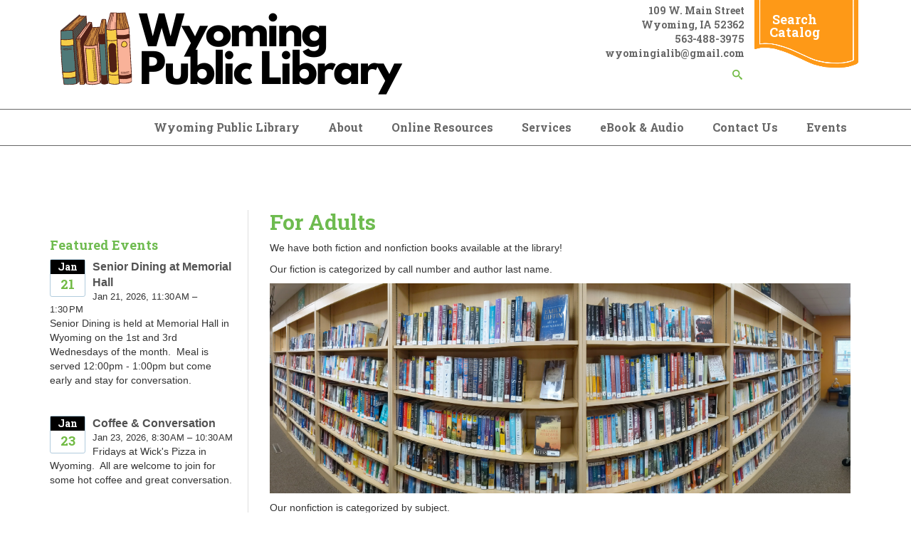

--- FILE ---
content_type: text/html; charset=UTF-8
request_url: https://www.wyoming.lib.ia.us/services/adults
body_size: 32900
content:
<!DOCTYPE html>
<!--[if lt IE 7]><html class="no-js lt-ie9 lt-ie8 lt-ie7" lang="en"> <![endif]-->
<!--[if IE 7]><html class="no-js lt-ie9 lt-ie8" lang="en"> <![endif]-->
<!--[if IE 8]><html class="no-js lt-ie9" lang="en"> <![endif]-->
<!--[if gt IE 8]><!--> <html class="no-js" lang="en"> <!--<![endif]-->
<!-- the "no-js" class is for Modernizr. -->
<head>


<title>For Adults :: Wyoming Public Library</title>

<meta http-equiv="content-type" content="text/html; charset=UTF-8"/>
<meta name="description" content="For Adults"/>
<meta name="generator" content="Concrete CMS"/>
<script type="text/javascript">
    var CCM_DISPATCHER_FILENAME = "/index.php";
    var CCM_CID = 10131;
    var CCM_EDIT_MODE = false;
    var CCM_ARRANGE_MODE = false;
    var CCM_IMAGE_PATH = "/updates/concrete-cms-9.2.6/concrete/images";
    var CCM_APPLICATION_URL = "https://www.wyoming.lib.ia.us";
    var CCM_REL = "";
    var CCM_ACTIVE_LOCALE = "en_US";
    var CCM_USER_REGISTERED = false;
</script>

<style type="text/css" data-area-style-area-handle="Bread Crumb10106" data-block-style-block-id="19853" data-style-set="691">.ccm-custom-style-container.ccm-custom-style-breadcrumb10106-19853{padding-right:141px;padding-left:114px}</style>
<script type="text/javascript" src="/updates/concrete-cms-9.2.6/concrete/js/jquery.js?ccm_nocache=979b94cca08e08ca0fdb0234748c93a8f1385e1a"></script>
<link href="/updates/concrete-cms-9.2.6/concrete/css/features/basics/frontend.css?ccm_nocache=979b94cca08e08ca0fdb0234748c93a8f1385e1a" rel="stylesheet" type="text/css" media="all">
<link href="/updates/concrete-cms-9.2.6/concrete/css/features/imagery/frontend.css?ccm_nocache=979b94cca08e08ca0fdb0234748c93a8f1385e1a" rel="stylesheet" type="text/css" media="all">
<link href="/updates/concrete-cms-9.2.6/concrete/css/features/search/frontend.css?ccm_nocache=979b94cca08e08ca0fdb0234748c93a8f1385e1a" rel="stylesheet" type="text/css" media="all">
<link href="/packages/ronyd_search/blocks/search/templates/expanding_search_without_result/view.css?ccm_nocache=979b94cca08e08ca0fdb0234748c93a8f1385e1a" rel="stylesheet" type="text/css" media="all">
<link href="/updates/concrete-cms-9.2.6/concrete/css/features/navigation/frontend.css?ccm_nocache=979b94cca08e08ca0fdb0234748c93a8f1385e1a" rel="stylesheet" type="text/css" media="all">
<link href="/updates/concrete-cms-9.2.6/concrete/css/fontawesome/all.css?ccm_nocache=979b94cca08e08ca0fdb0234748c93a8f1385e1a" rel="stylesheet" type="text/css" media="all">
<link href="/updates/concrete-cms-9.2.6/concrete/css/features/calendar/frontend.css?ccm_nocache=979b94cca08e08ca0fdb0234748c93a8f1385e1a" rel="stylesheet" type="text/css" media="all">
<link href="/application/blocks/event_list/view.css?ccm_nocache=979b94cca08e08ca0fdb0234748c93a8f1385e1a" rel="stylesheet" type="text/css" media="all">
 
    <meta http-equiv="X-UA-Compatible" content="IE=edge">
    <!-- Always force latest IE rendering engine (even in intranet) & Chrome Frame -->
    <meta name="viewport" content="width=device-width, initial-scale=1">
    <link rel="stylesheet" href="/application/themes/library_theme/webfonts/css/all.css" type="text/css"  />
    <link rel="stylesheet" href="/application/themes/library_theme/css/fontawesome.css" type="text/css"  />
    <link rel="stylesheet" href="/application/themes/library_theme/style.css" type="text/css"  />    
	<link href="https://fonts.googleapis.com/css?family=Open+Sans|Roboto+Slab:400,700&display=swap" rel="stylesheet">
	<style>
	div#concrete-announcement-modal , .modal-backdrop.fade.show{display:none !important}
	.modal-backdrop.fade.show, div#concrete-announcement-modal {
		display: none !important;
	}
	a.ccm-panel-add-block-draggable-block-type p, a.ccm-panel-add-container-item p {
		font-size: 1.5rem;
		line-height: 1.25;
		margin-bottom: 7px;
	}
	body.modal-open {
		overflow: visible !important;
	}
	</style>

<!-- all our JS is at the bottom of the page, except for Modernizr. -->
<script src="//cdnjs.cloudflare.com/ajax/libs/modernizr/2.6.2/modernizr.min.js"></script>

<link href="/application/files/cache/css/library_theme/main69.css?ts=1756504176" rel='stylesheet' type='text/css'>
</head>

<body id="for-adults 10106" class="left_sidebar" style="background:;">
<div class="ccm-page ccm-page-id-10131 page-type-page page-template-left-sidebar">
  <header>
  <div id="header">
    <nav class="navibar">
      <div class="container">
        <div class="navbar-header">
          <div id="logo">
            

    <img src="/application/files/9616/0330/0719/Wyoming_Public_Library_4.png" alt="" width="499" height="137" class="ccm-image-block img-fluid bID-7053">

          </div>
        </div>
        <div class="top-header">
          <div class="header_address">
            

    <p>109 W. Main Street</p>

<p>Wyoming, IA 52362</p>

<p>563-488-3975</p>

<p>wyomingialib@gmail.com</p>



    

<div id="sb-search9101" class="sb-search without_res">
						
<form action="https://www.wyoming.lib.ia.us/search" method="get" class="ccm-search-block-form">
	
		<input name="search_paths[]" type="hidden" value="" />
		
	<input name="query" type="text" value="" placeholder="Enter your keyword here..." class="sb-search-input ccm-search-block-text" autocomplete="off" />
	
	<input name="submit" type="submit" value="" class="sb-search-submit ccm-search-block-submit" />
	<span class="sb-icon-search"></span>
    
</form>

</div>  

<script type="text/javascript">
	$(document).ready(function(){
		new UISearch( document.getElementById( 'sb-search9101' ) );
	});
</script>
           
          </div>
          <div class="header_cta">

    <p><a href="https://wyoming.biblionix.com/catalog/" target="_blank">Search Catalog</a></p>

<p>&nbsp;</p>

</div>        </div>
      </div>      
      <div class="clearfix"></div>
      <div id="main-navigation">
        <div class="container">
          

    <ul id="menu" class="nav navbar-nav"><li class="nav-path-selected nav-item-10106"><a href="https://www.wyoming.lib.ia.us/" target="_self" class="nav-path-selected nav-item-10106">Wyoming Public Library</a></li><li class="dropdown nav-item-10107"><a href="https://www.wyoming.lib.ia.us/about" target="_self" class="dropdown nav-item-10107">About</a><ul class="dropdown-menu"><li class="nav-item-10108"><a href="https://www.wyoming.lib.ia.us/about/annual-report" target="_self" class="nav-item-10108">Annual Report</a></li><li class="nav-item-10109"><a href="https://www.wyoming.lib.ia.us/about/library-board" target="_self" class="nav-item-10109">Library Board</a></li><li class="nav-item-13180"><a href="https://www.wyoming.lib.ia.us/about/library-policies" target="_self" class="nav-item-13180">Library Policies</a></li><li class="nav-item-10110"><a href="https://www.wyoming.lib.ia.us/about/library-director" target="_self" class="nav-item-10110">Library Director</a></li><li class="nav-item-10112"><a href="https://www.wyoming.lib.ia.us/about/meeting-rooms" target="_self" class="nav-item-10112">Meeting Rooms</a></li><li class="nav-item-10113"><a href="https://www.wyoming.lib.ia.us/about/mission-statement" target="_self" class="nav-item-10113">Mission Statement</a></li><li class="nav-item-10114"><a href="https://www.wyoming.lib.ia.us/about/plans" target="_self" class="nav-item-10114">Plans</a></li><li class="nav-item-13609"><a href="https://www.wyoming.lib.ia.us/about/summer-reading-program" target="_self" class="nav-item-13609">Summer Reading Program</a></li></ul></li><li class="dropdown nav-item-10116"><a href="https://www.wyoming.lib.ia.us/online-resources" target="_self" class="dropdown nav-item-10116">Online Resources</a><ul class="dropdown-menu"><li class="nav-item-10117"><a href="https://www.wyoming.lib.ia.us/online-resources/egovt-resources" target="_self" class="nav-item-10117">eGovt Resources</a></li></ul></li><li class="nav-path-selected dropdown nav-item-10126"><a href="https://www.wyoming.lib.ia.us/services" target="_self" class="nav-path-selected dropdown nav-item-10126">Services</a><ul class="dropdown-menu"><li class="nav-item-10127"><a href="https://www.wyoming.lib.ia.us/services/ask-librarian" target="_self" class="nav-item-10127">Ask a Librarian</a></li><li class="nav-item-10132"><a href="https://www.wyoming.lib.ia.us/services/children" target="_self" class="nav-item-10132">For Children</a></li><li class="nav-item-10133"><a href="https://www.wyoming.lib.ia.us/services/parents" target="_self" class="nav-item-10133">For Parents</a></li><li class="nav-selected nav-path-selected nav-item-10131"><a href="https://www.wyoming.lib.ia.us/services/adults" target="_self" class="nav-selected nav-path-selected nav-item-10131">For Adults</a></li><li class="nav-item-10134"><a href="https://www.wyoming.lib.ia.us/services/teens" target="_self" class="nav-item-10134">For Teens</a></li><li class="nav-item-10136"><a href="https://www.wyoming.lib.ia.us/services/interlibrary-loan" target="_self" class="nav-item-10136">Interlibrary Loan</a></li><li class="nav-item-10130"><a href="https://www.wyoming.lib.ia.us/services/faxing-service" target="_self" class="nav-item-10130">Tech Services</a></li><li class="nav-item-10128"><a href="https://www.wyoming.lib.ia.us/services/book-clubs" target="_self" class="nav-item-10128">Book Clubs</a></li><li class="nav-item-10129"><a href="https://www.wyoming.lib.ia.us/services/classes" target="_self" class="nav-item-10129">DVD'S</a></li><li class="nav-item-10137"><a href="https://www.wyoming.lib.ia.us/services/library-card" target="_self" class="nav-item-10137">Library Card</a></li><li class="nav-item-10140"><a href="https://www.wyoming.lib.ia.us/services/programs" target="_self" class="nav-item-10140">Programs</a></li><li class="nav-item-10141"><a href="https://www.wyoming.lib.ia.us/services/reading-suggestions" target="_self" class="nav-item-10141">Reading suggestions</a></li></ul></li><li class="nav-item-10145"><a href="https://www.wyoming.lib.ia.us/ebook-audio" target="_self" class="nav-item-10145">eBook & Audio</a></li><li class="nav-item-10146"><a href="https://www.wyoming.lib.ia.us/contact" target="_self" class="nav-item-10146">Contact Us</a></li><li class="nav-item-10147"><a href="https://www.wyoming.lib.ia.us/events" target="_self" class="nav-item-10147">Events</a></li></ul>
 
        </div>
      </div><!--/.nav-collapse -->
    </nav>   
  </div>
  <div id="mobile-nav"></div>
</header>
<div class="container">

    

        <div class="ccm-custom-style-container ccm-custom-style-breadcrumb10106-19853"
            >
    <div dir="auto" style="font-family: inherit; text-align: center;">&nbsp;</div>

<p>&nbsp;</p>

    </div>

        </div>

<div id="page-content">
 
    <div class="container">
        <div class="row reverse">
            <div class="col-xs-12 col-sm-8 col-md-9 sideline">
                <article>
                    

<div class="container"><div class="row"><div class="col-sm-12">    <h1  class="ccm-block-page-title page-title">For Adults</h1>
</div></div></div>

<div class="container"><div class="row"><div class="col-sm-12">    <p>We have both fiction and nonfiction books available at the library!</p>

<p>Our fiction is categorized by call number and author last name.</p>

<p><img src="/application/files/2516/0340/0732/Fiction_.jpg" alt="Fiction .jpg" width="4694" height="1697"></p>

<div>Our nonfiction is categorized by subject.</div>

<div>Iowa</div>

<div>Biography &amp; Autobiography</div>

<div>Sociology &amp; Psychology</div>

<div>True-Crime</div>

<div>History</div>

<div>Family</div>

<div>Recipes</div>

<div>Business &amp; Economics</div>

<div>Religion</div>

<div>Health &amp; Wellness</div>

<div>Self-Help</div>

<div>Reference</div>

<p><img src="/application/files/5916/0340/0743/Nonfiction_1.jpg" alt="Nonfiction 1.jpg" width="400" height="300" style=" float: left;"><img src="/application/files/1516/0340/0748/Nonfic_2.jpg" alt="Nonfic 2.jpg" width="400" height="300" style="float: right;"><img src="/application/files/7816/0340/0724/Yearbooks.jpg" alt="Yearbooks.jpg" width="500" height="229" style=" margin-top: 50px; margin-bottom: 50px;"></p>

<p>&nbsp;</p>

</div></div></div>                </article> <!-- close 1st article -->              
            </div>
            <div class="col-xs-12 col-sm-4 col-md-3">
                <aside>
		    <br><br>

    


        <div class="ccm-block-calendar-event-list-wrapper widget-featured-events unbound" data-page="3">
            <h2>Featured Events</h2>
            <div class="ccm-block-calendar-event-list" style="display:none">

                <div class="ccm-block-calendar-event-list-event">
                <div class="ccm-block-calendar-event-list-event-date">
                    <span>Jan</span>
                    <span>21</span>
                </div>
                <div class="ccm-block-calendar-event-list-event-title">
                                            <a href="https://www.wyoming.lib.ia.us/events/senior-dining-memorial-hall-5?occurrenceID=112241">Senior Dining at Memorial Hall</a>
                                    </div>
                <div class="ccm-block-calendar-event-list-event-date-full">
                    Jan 21, 2026, 11:30 AM – 1:30 PM                </div>
                                    <div class="ccm-block-calendar-event-list-event-description">
                        <p>Senior Dining is held at Memorial Hall in Wyoming on the 1st and 3rd Wednesdays of the month.&nbsp; Meal is served 12:00pm - 1:00pm but come early and stay for conversation.</p>
                    </div>
                            </div>

                    <div class="ccm-block-calendar-event-list-event">
                <div class="ccm-block-calendar-event-list-event-date">
                    <span>Jan</span>
                    <span>23</span>
                </div>
                <div class="ccm-block-calendar-event-list-event-title">
                                            <a href="https://www.wyoming.lib.ia.us/events/coffee-and-conversation-1?occurrenceID=117029">Coffee &amp; Conversation</a>
                                    </div>
                <div class="ccm-block-calendar-event-list-event-date-full">
                    Jan 23, 2026, 8:30 AM – 10:30 AM                </div>
                                    <div class="ccm-block-calendar-event-list-event-description">
                        <p>Fridays at Wick&#39;s Pizza in Wyoming.&nbsp; All are welcome to join for some hot coffee and great conversation.</p>
                    </div>
                            </div>

                    <div class="ccm-block-calendar-event-list-event">
                <div class="ccm-block-calendar-event-list-event-date">
                    <span>Jan</span>
                    <span>24</span>
                </div>
                <div class="ccm-block-calendar-event-list-event-title">
                                            <a href="https://www.wyoming.lib.ia.us/events/food-pantry-wyo-methodist-church?occurrenceID=115617">Food Pantry / Wyo Methodist Church</a>
                                    </div>
                <div class="ccm-block-calendar-event-list-event-date-full">
                    Jan 24, 2026, 9:30 AM – 10:30 AM                </div>
                            </div>

                    <div class="ccm-block-calendar-event-list-event">
                <div class="ccm-block-calendar-event-list-event-date">
                    <span>Jan</span>
                    <span>27</span>
                </div>
                <div class="ccm-block-calendar-event-list-event-title">
                                            <a href="https://www.wyoming.lib.ia.us/events/coffee-and-conversation-2?occurrenceID=117291">Coffee &amp; Conversation</a>
                                    </div>
                <div class="ccm-block-calendar-event-list-event-date-full">
                    Jan 27, 2026, 9:00 AM – 11:00 AM                </div>
                                    <div class="ccm-block-calendar-event-list-event-description">
                        <p>Stop into the Library for come hot coffee and great conversation.&nbsp; All are welcome.</p>
                    </div>
                            </div>

                    <div class="ccm-block-calendar-event-list-event">
                <div class="ccm-block-calendar-event-list-event-date">
                    <span>Jan</span>
                    <span>30</span>
                </div>
                <div class="ccm-block-calendar-event-list-event-title">
                                            <a href="https://www.wyoming.lib.ia.us/events/coffee-and-conversation-1?occurrenceID=117030">Coffee &amp; Conversation</a>
                                    </div>
                <div class="ccm-block-calendar-event-list-event-date-full">
                    Jan 30, 2026, 8:30 AM – 10:30 AM                </div>
                                    <div class="ccm-block-calendar-event-list-event-description">
                        <p>Fridays at Wick&#39;s Pizza in Wyoming.&nbsp; All are welcome to join for some hot coffee and great conversation.</p>
                    </div>
                            </div>

                    <div class="ccm-block-calendar-event-list-event">
                <div class="ccm-block-calendar-event-list-event-date">
                    <span>Jan</span>
                    <span>31</span>
                </div>
                <div class="ccm-block-calendar-event-list-event-title">
                                            <a href="https://www.wyoming.lib.ia.us/events/food-pantry-wyo-methodist-church?occurrenceID=115618">Food Pantry / Wyo Methodist Church</a>
                                    </div>
                <div class="ccm-block-calendar-event-list-event-date-full">
                    Jan 31, 2026, 9:30 AM – 10:30 AM                </div>
                            </div>

                    <div class="ccm-block-calendar-event-list-event">
                <div class="ccm-block-calendar-event-list-event-date">
                    <span>Feb</span>
                    <span>03</span>
                </div>
                <div class="ccm-block-calendar-event-list-event-title">
                                            <a href="https://www.wyoming.lib.ia.us/events/coffee-and-conversation-2?occurrenceID=117292">Coffee &amp; Conversation</a>
                                    </div>
                <div class="ccm-block-calendar-event-list-event-date-full">
                    Feb 3, 2026, 9:00 AM – 11:00 AM                </div>
                                    <div class="ccm-block-calendar-event-list-event-description">
                        <p>Stop into the Library for come hot coffee and great conversation.&nbsp; All are welcome.</p>
                    </div>
                            </div>

                    <div class="ccm-block-calendar-event-list-event">
                <div class="ccm-block-calendar-event-list-event-date">
                    <span>Feb</span>
                    <span>04</span>
                </div>
                <div class="ccm-block-calendar-event-list-event-title">
                                            <a href="https://www.wyoming.lib.ia.us/events/senior-dining-memorial-hall-4?occurrenceID=112302">Senior Dining at Memorial Hall</a>
                                    </div>
                <div class="ccm-block-calendar-event-list-event-date-full">
                    Feb 4, 2026, 11:30 AM – 12:00 AM                </div>
                                    <div class="ccm-block-calendar-event-list-event-description">
                        <p>Senior Dining is held at Memorial Hall in Wyoming on the 1st and 3rd Wednesday of the month.&nbsp; Meal is served 12:00pm - 1:00pm but come early and stay for conversation</p>
                    </div>
                            </div>

                    <div class="ccm-block-calendar-event-list-event">
                <div class="ccm-block-calendar-event-list-event-date">
                    <span>Feb</span>
                    <span>06</span>
                </div>
                <div class="ccm-block-calendar-event-list-event-title">
                                            <a href="https://www.wyoming.lib.ia.us/events/coffee-and-conversation-1?occurrenceID=117031">Coffee &amp; Conversation</a>
                                    </div>
                <div class="ccm-block-calendar-event-list-event-date-full">
                    Feb 6, 2026, 8:30 AM – 10:30 AM                </div>
                                    <div class="ccm-block-calendar-event-list-event-description">
                        <p>Fridays at Wick&#39;s Pizza in Wyoming.&nbsp; All are welcome to join for some hot coffee and great conversation.</p>
                    </div>
                            </div>

        
    
        </div>

        <div class="btn-group ccm-block-calendar-event-list-controls">
                        <button type="button" class="btn btn-default" data-cycle="previous"><i class="fa fa-angle-left"></i></button>
                <button type="button" class="btn btn-default" data-cycle="next"><i class="fa fa-angle-right"></i></button>
                    </div>

        
    </div>
        <script>
        (function() {
            function Button(element) {
                this.element = element;
            }

            Button.prototype.disable = function() {
                this.element.prop('disabled', true).addClass('disabled');
                return this;
            };

            Button.prototype.enable = function() {
                this.element.prop('disabled', false).removeClass('disabled');
                return this;
            };

            var routine = function() {
                $('.ccm-block-calendar-event-list-wrapper.unbound').removeClass('unbound').each(function(){
                    var my = $(this),
                        previous  = new Button($('button[data-cycle=previous]', my)),
                        next      = new Button($('button[data-cycle=next]', my)),
                        page      = my.data('page'),
                        list      = my.children('.ccm-block-calendar-event-list'),
                        events    = list.children(),
                        start     = 0,
                        container = $('<div />').css({
                            position: 'relative',
                            overflow: 'hidden'
                        }),
                        set_container = $('<div />'),
                        slider    = $('<div />').css({
                            position: 'absolute',
                            top: 0,
                            left: 0
                        }),
                        sliding = false;

                    list.replaceWith(container);

                    events.slice(start, page).appendTo(set_container.appendTo(container));
                    container.height(container.height());

                    previous.element.click(function(){

                        if (!sliding && start >= page) {
                            sliding = true;
                            start -= page;

                            var subset = events.slice(start, start + page);

                            slide(-1, subset, function() {
                                sliding = false;
                            });

                            if (!start) {
                                previous.disable();
                            }
                            next.enable();
                        }

                        return false;
                    });

                    next.element.click(function(){
                        if (!sliding || start + 1 >= events.length) {
                            sliding = true;
                            start += page;

                            var subset = events.slice(start, start + page);

                            slide(1, subset, function() {
                                sliding = false;
                            });


                            if (start + page >= events.length) {
                                next.disable();
                            }

                            previous.enable();
                        }

                        return false;
                    });

                    if (!start) {
                        previous.disable();
                    }

                    if (start + page > events.length) {
                        next.disable();
                    }


                    function slide(direction, subset, callback, length) {
                        length = length || 750;
                        slider.empty().append(subset).height(container.height()).width(container.width()).appendTo(container);
                        if (direction > 0) {
                            set_container.css({
                                position: 'absolute',
                                top: 0,
                                left: 0,
                                width: container.width()
                            }).animate({
                                left: -container.width()
                            }, length);
                            slider.css('left', container.width()).animate({left: 0}, length, function() {
                                set_container.empty().css({
                                    position: 'static',
                                    left: 0
                                }).append(subset);
                                slider.remove();
                                callback.apply(this, Array.prototype.slice.call(arguments));
                            });
                        } else {
                            set_container.css({
                                position: 'absolute',
                                top: 0,
                                left: 0,
                                width: container.width()
                            }).animate({
                                left: container.width()
                            }, length);
                            slider.css('left', -container.width()).animate({left: 0}, length, function() {
                                set_container.empty().css({
                                    position: 'static',
                                    left: 0
                                }).append(subset);
                                slider.remove();
                                callback.apply(this, Array.prototype.slice.call(arguments));
                            });
                        }
                    }

                });
            };

            if (typeof jQuery != 'undefined') {
                routine();
            } else {
                window.addEventListener('load', routine);
            }

        }());
    </script>
    

	
                                    </aside> <!-- close aside -->               
            </div>
        </div>
    </div>
</div>

<div class="clearfix"></div>
    <footer>
    <div id="footer">
        <div class="container">
            <div class="row">
                <div class="col-sm-3">
                    <div class="fcol">
                        

    <div>Contact Us:</div>

<div>&nbsp;</div>

<div>Wyoming Public Library</div>

<div>109 W Main Street, Box 139</div>

<div>Wyoming, IA 52362</div>

<div>1-563-488-3975</div>

<div>Website: wyoming.lib.ia.us</div>

<div>Email: wyomingialib@gmail.com</div>

<p>&nbsp;</p>

 
                    </div>
                </div>
                <div class="col-sm-3">
                    <div class="fcol">
                        

    <div>Hours</div>

<div>Monday: Closed</div>

<div>Tuesday: 9am - 3pm</div>

<div>Wednesday: 1 - 5pm</div>

<div>Thursday: 3 - 6pm</div>

<div>Friday: 1 - 5pm</div>

<div>Saturday: Closed</div>

<div>Sunday: 2 - 5pm</div>

 
                    </div>
                </div>
                <div class="col-sm-3">
                    <div class="fcol">
                        

    <p><a href="https://www.facebook.com/WyomingPublicLibraryIA/" target="_blank">Find us on Facebook!</a><br />
&nbsp;</p>

 
                    </div>
                </div>
                <div class="col-sm-3">
                    <div class="fcol text-right">
                          
	        	<a href=/login>*</a>            
			</div>
                </div>
            </div>
            <div class="row">    
                <div class="col-xs-12">  
                    <div class="footer-bottom">
                        

    <p>This resource is supported by the Institute of Museum and Library Services under the provisions of the Library Services and Technology Act as administered by State Library of Iowa.</p>

<p>&nbsp;</p>

   
                                                <p class="footer-copyright">Copyright 2026 <a href="/">Wyoming Public Library</a></p><!-- /.copyright --> 
                    </div>
                </div>          
            </div>
        </div>
    </div>  
    <!-- <div id="elevator_item" style="display: block;"> 
        <a id="elevator" onclick="return false;" title="Back To Top"></a> 
    </div> -->
    </footer> <!-- close footer -->


</div><!-- c57 pagewrapper class -->
<!-- this is where we put our custom functions -->
<script src="/application/themes/library_theme/js/bootstrap.min.js"></script>
<script src="/application/themes/library_theme/js/slicknav.js"></script><!-- 
<script src="/application/themes/library_theme/js/backtotop.js"></script> -->
<script src="/application/themes/library_theme/js/match-height.js"></script>
<script src="/application/themes/library_theme/js/theme.js"></script>
<script>
	jQuery(document).ready(function ($) {
		if ( $('div').hasClass('lr_box') ) {
			$('.lr_description').matchHeight();
		}
	});
</script>
<style>
.ccm-block-page-list-title a {
    font-weight: normal !important;
}
.breadcrumb {
    padding: 15px 8px;
    margin-bottom: 20px;
    list-style: none;
    background-color: transparent;
    border-radius: 4px;
}
.breadcrumb>li+li:before {
    padding: 0 5px;
    color: #ccc;
    content: "\00bb";
}
</style>
<!-- Matomo -->
<script type="text/javascript">
  var _paq = window._paq || [];
  /* tracker methods like "setCustomDimension" should be called before "trackPageView" */
  _paq.push(['trackPageView']);
  _paq.push(['enableLinkTracking']);
  (function() {
    var u="https://silo.matomo.cloud/";
    _paq.push(['setTrackerUrl', u+'matomo.php']);
    _paq.push(['setSiteId', '147']);
    var d=document, g=d.createElement('script'), s=d.getElementsByTagName('script')[0];
    g.type='text/javascript'; g.async=true; g.defer=true; g.src='//cdn.matomo.cloud/silo.matomo.cloud/matomo.js'; s.parentNode.insertBefore(g,s);
  })();
</script>
<noscript>
  <img src="https://silo.matomo.cloud/matomo.php?idsite=147&amp;rec=1" style="border:0" alt="" />
</noscript>
<!-- End Matomo Code --><script type="text/javascript" src="/updates/concrete-cms-9.2.6/concrete/js/features/imagery/frontend.js?ccm_nocache=979b94cca08e08ca0fdb0234748c93a8f1385e1a"></script>
<script type="text/javascript" src="/packages/ronyd_search/blocks/search/templates/expanding_search_without_result/js/uisearch.js?ccm_nocache=979b94cca08e08ca0fdb0234748c93a8f1385e1a"></script>
<script type="text/javascript" src="/packages/ronyd_search/blocks/search/templates/expanding_search_without_result/js/classie.js?ccm_nocache=979b94cca08e08ca0fdb0234748c93a8f1385e1a"></script>
<script type="text/javascript" src="/packages/ronyd_search/blocks/search/templates/expanding_search_without_result/js/modernizr.custom.js?ccm_nocache=979b94cca08e08ca0fdb0234748c93a8f1385e1a"></script>
<script type="text/javascript" src="/updates/concrete-cms-9.2.6/concrete/js/features/navigation/frontend.js?ccm_nocache=979b94cca08e08ca0fdb0234748c93a8f1385e1a"></script>
<script type="text/javascript" src="/updates/concrete-cms-9.2.6/concrete/js/moment.js?ccm_nocache=979b94cca08e08ca0fdb0234748c93a8f1385e1a"></script>
<script type="text/javascript" src="/updates/concrete-cms-9.2.6/concrete/js/features/calendar/frontend.js?ccm_nocache=979b94cca08e08ca0fdb0234748c93a8f1385e1a"></script>

</body>
</html>


--- FILE ---
content_type: text/css
request_url: https://www.wyoming.lib.ia.us/application/themes/library_theme/style.css
body_size: 2686
content:
body {
	font-family: 'Arial', sans-serif;
}
h3 {
    font-size: 20px;
}
img {
	max-width: 100%;
	height: auto;
}
#header p {
    margin: 0;
}
.ccm-block-calendar-event-date-time {
    display: none;
}
#logo {
    padding: 8px 0;
    display: flex;
    align-items: center;
    justify-content: center;
    font-family: 'Roboto Slab', serif;
    font-weight: bold;
    font-size: 32px;
}
#logo a:hover {
    text-decoration: none;
}
#main-navigation, .top-header {
    font-family: 'Roboto Slab', serif;
    font-weight: bold;
    color: #666666;
}
#main-navigation{
    border-top: 1px solid #666666;
    border-bottom: 1px solid #666666;    
}
#menu {
    float: none;
    text-align: center;
    font-size: 16px;
}
#menu > li {
    float: none;
    display: inline-block;
}
#menu > li > a {
    color: #666666;
    padding: 15px 20px;
}
.header_address {
    font-size: 14px;
    padding-top: 5px;
    text-align: center;
}
.top-header a {
    color: #666666;
}
.header_cta img {
    background-color: #fe9a18;
}
#main-content {
    padding: 50px 0 60px;
}
#hero {
    position: relative;
}
.slide-bg {
    position: absolute;
    z-index: 5;
    width: 100%;
}
.bottom-curve {
    bottom: 0;
}
#page-content .container .container,
.container .container {
	width: 100%;
}

.header_cta {
    text-align: center;
    line-height: 1;
    font-size: 18px;
}
.header_cta a {
    color: #fff;
}
/*SEARCH FIELD in HEADER*/
.sb-search {
    margin-top: 5px;
    height: 30px;
}
.sb-search-input {
    height: 30px;
}
.sb-icon-search {
    background-color: #fff;
    height: 40px;
}
.sb-search-open .sb-icon-search {
    background: transparent !important;
}
.sb-search.sb-search-open {
    width: 120%;
}
.sb-icon-search {
    top: -5px;
}
/*END SEARCH FIELD in HEADER*/

.widget-featured-events h2 {
    font-size: 18px;
}
.ccm-block-calendar-event-list-link {
    text-align: right;
}


#page-content {
    padding: 40px 0;
}
.btn-default {
    border: 0;
    padding: 8px 15px;
}
.btn-default:hover {
    opacity: 0.9;
}
.btn-default > a {
    color: #fff;
}
.btn-default > a:hover {
    text-decoration: none;
}
#home-2 > .container > .row {
    margin: 0 -5px;
}
#home-2 > .container > .row > div[class*='col-'] {
    padding: 0 5px;
}
#home-2 > .container > .row > div[class*='col-'] > .row >.home-2-hero--stack > div[class*='col-'] {
    margin-bottom: 10px;
}
#home-2 > .container > .row > div[class*='col-'] > .row >.home-2-hero--stack > div[class*='col-']:last-child {
    margin-bottom: 0;
}
#footer {
    padding: 30px 0;
}
.fcol, .fcol a {
    color: #fff;
}
.fcol h5, .fcol h3 {
    font-size: 16px;
    margin: 0 0 5px;
    font-family: 'Arial',sans-serif;
    font-weight: bold;
    color: #fff;
}
.footer-bottom {
    text-align: center;
    color: #fff;
    padding: 40px 0 20px;
    font-size: 14px;
}
.footer-bottom p {
   margin-bottom: 5px;
}
.footer-bottom a {
    color: #fff;
}
.fcol .ccm-block-social-links {
    font-size: 20px;
    text-align: right;
} 
@media (min-width: 768px) {
    #logo {
        min-height: 100px;
    }
    .top-header {
        display: block;
        float: right;
    }
    .header_address,
    .header_cta {
        display: block;
        float: left;
    }
    .header_address p {
        width: 250px;
        margin: 0 10px !important;
        text-align: right;
    }
    .header_cta {
        width: 154px;
        height: 102px;
        display: flex;
        align-items: center;
        justify-content: center;
        background-image: url('images/catalog_search-btn-blank.png');
        background-repeat: no-repeat;
        background-size: cover;
        background-position: center top;
    }
    .header_cta p {
        position: relative;
        top: -15px;
        padding: 0 15px;
    }
    #main-content > .container > .row,
    #page-content > .container > .row.reverse {
        display: flex;
        flex-direction: row-reverse;
    }
    .sideline {
        border-left: 1px solid #dedede;
    }
    .sideline-right {
        border-right: 1px solid #dedede;
    }
    #home-2 > .container {
        padding: 0 5px;
    }

}
@media (max-width: 1199px) {
    #home-2 > .container > .row > div[class*='col-'] > .row >.home-2-hero--stack > div[class*='col-'] {
        margin-bottom: 14px;
    }
}
@media (max-width: 991px) {
    .home-2-hero--stack {
        overflow: hidden;
        margin-top: 10px;
    }
    #home-2 > .container > .row > div[class*='col-'] > .row {
        margin: 0 -5px;
    }
    #home-2 > .container > .row > div[class*='col-'] > .row >.home-2-hero--stack > div[class*='col-'] {
        padding: 0 5px;
    }
}
@media (max-width: 767px) {

    #main-navigation {
        display: none;
    }
    #logo img {
        margin: 0 auto;
    }
    .top-header {
        text-align: center;
    }
    .header_cta {
        display: inline-block;
        padding: 8px 20px;
        margin: 10px 0;
        border-radius: 5px;
    }
    .sb-search {
        float: none;
        margin: 10px auto 0;
    }
    .sb-search.sb-search-open {
        max-width: 300px;
        width: 100%;
    }
    .home-2-hero--stack img {
        margin: 0 auto;
    }
}
@media (max-width: 639px) {
    #home-2 > .container > .row > div[class*='col-'] > .row >.home-2-hero--stack > div[class*='col-xs'] {
        width: 100%;
        text-align: center;
    }
}
/*=====================BAck to top Styles================================*/

#elevator_item {
width: 40px;
position: fixed;
right: 15px;
bottom: 10px;
-webkit-transition: opacity .4s ease-in-out;
-moz-transition: opacity .4s ease-in-out;
-o-transition: opacity .4s ease-in-out;
opacity: 1;
z-index: 100020;
display: none;
}
#elevator_item.off {
opacity: 0;
visibility: hidden
}
#elevator {
display: block;
width: 40px;
height: 40px;
background: url(images/double-arrow-up-white.png) center center no-repeat;
background-size: 15px 15px;
background-color: #000000;
box-shadow: 0 1px 3px rgba(0,0,0,.2);
cursor: pointer;
}
#elevator:hover {
}
#elevator:active {
}
#mobile-nav {
    font-weight: bold;
    font-family: 'Roboto Slab', sans-serif;
}

    
.slicknav_menu {
    background: #fff;
    border-top: 1px solid #808080;
    border-bottom: 1px solid #808080;
    padding: 5px 0;
}
.slicknav_btn {
    margin: 0;
    text-decoration: none;
    text-shadow: none;
    border-radius: 0;
    background-color: transparent;
}
.slicknav_menu .slicknav_icon-bar {
    background-color: #737373;
    width: 28px;
    box-shadow: none;
    margin-bottom: 4px;
    height: 3px;
}
.slicknav_nav {
    border-top: 1px solid #ccc;
    border-bottom: 1px solid #ccc;
}
.slicknav_nav > li > a {
    color: #FFFFFF;
}
.slicknav_nav ul {
    border-top: 1px solid #ccc;
}
.pixo-form-wrapper .ccmFormBlock-captcha {
    position: relative;
    clear: both;
}

.box-group {
    margin: 30px 0 15px;
    overflow: hidden;
}
.box-content {
    border-radius: 8px;
    margin-bottom: 30px;
}
.box-links {
    display: block;
    height: 0;
    padding-bottom: 82%;
    font-size: 24px;
    font-weight: bold;
    -webkit-font-smoothing: antialiased;
    line-height: 1.1;
    position: relative;
    text-transform: lowercase;
    font-family: 'Roboto Slab', serif;
}
.box-links, .box-links:active, .box-links:focus, .box-links:hover {
    color: #FFF;
}
.box-links .text {
    position: absolute;
    left: 0px;
    width: 100%;
    bottom: 10px;
    padding-left: 10px;
    padding-right: 10px;
}
.fa-icon {
    display: inline-block;
    min-width: 1.16em;
    text-align: center;
}
.box-links .fa-icon {
    content: '';
    top: 10px;
    right: 10px;
    position: absolute;
    -webkit-transition-duration: 0.25s;
    transition-duration: 0.25s;
    opacity: 0.25;
    filter: alpha(opacity=25);
    font-size: 40px;
}
@media (min-width: 440px) {
	.box-links .text {
	    bottom: 12px;
	    padding-left: 14px;
	    padding-right: 14px;
	}
    .box-links .fa-icon {
        font-size: 56px;
        opacity: 0.5;
        filter: alpha(opacity=50);
    }
}
@media (min-width: 550px) {
	.box-links {
	    font-size: 30px;
	}
    .box-links .fa-icon {
        font-size: 96px;
    }
}
@media (min-width: 768px) {
	.box-links .text {
	    width: 86%;
	    bottom: 15px;
	    padding-left: 18px;
	    padding-right: 18px;
	}
    .box-links .fa-icon {
        font-size: 72px;
    }
    .box-links:hover .fa-icon {
        font-size: 84px;
        opacity: 1;
        filter: alpha(opacity=100);
    }
}
